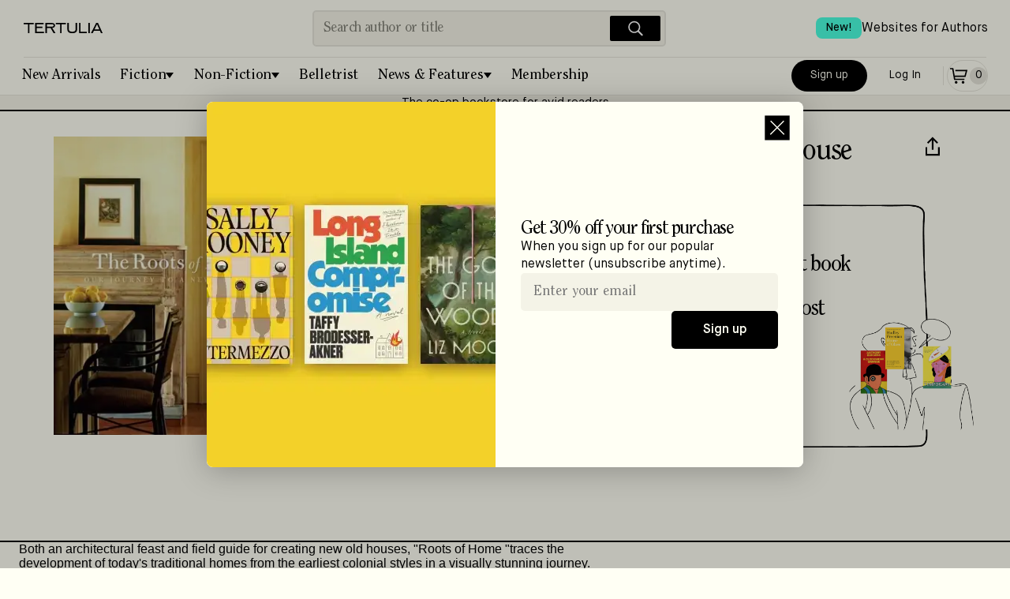

--- FILE ---
content_type: application/javascript; charset=UTF-8
request_url: https://tertulia.com/_next/static/chunks/pages/_app-41b31bed-b17a78fffd39c8b6.js
body_size: 9950
content:
(self.webpackChunk_N_E=self.webpackChunk_N_E||[]).push([[7961],{56612:function(e,t,o){"use strict";var n,i;o.d(t,{P:function(){return n}}),(i=n||(n={})).HOME_TOP_BLACK="HOME_TOP_BLACK",i.HOME_TOP="HOME_TOP"},89052:function(e,t,o){"use strict";o.d(t,{F:function(){return r},i:function(){return u}});var n=o(89877),i=o(51023);function r(e,t){(0,n.Y0)().defaults.headers.common["guest-access-token"]="".concat(i.Z.GUEST_ACCESS_TOKEN),e?(0,n.Y0)().defaults.headers.common.Authorization="Bearer ".concat(e):delete n.Y0().defaults.headers.common.Authorization,t&&t()}let u=e=>{!(0,n.Y0)().defaults.headers.common.Authorization&&e&&((0,n.Y0)().defaults.headers.common.Authorization="Bearer ".concat(e))}},20406:function(e,t,o){"use strict";function n(e,t){return new Promise((o,n)=>{let i=setTimeout(()=>n(Error("timeout")),t);e().then(e=>o(e),e=>n(Error(e))).finally(()=>clearTimeout(i))})}o.d(t,{y:function(){return n}})},25467:function(e,t,o){"use strict";function n(e){let t=e.match(/Cart\/([^?]+)/);return t?t[1]:null}function i(e){console.log({shortId:e}),localStorage.setItem("cartId",e)}function r(){return localStorage.getItem("cartId")}function u(){localStorage.removeItem("cartId")}o.d(t,{FF:function(){return u},Mu:function(){return i},QC:function(){return r},ip:function(){return n}})},26035:function(e,t,o){"use strict";o.d(t,{AM:function(){return p},Et:function(){return _},Hj:function(){return v},IT:function(){return E},K8:function(){return c},R8:function(){return h},X8:function(){return l},fg:function(){return i},i2:function(){return r},kw:function(){return d},qr:function(){return s},uo:function(){return m},w1:function(){return u},zb:function(){return f},zj:function(){return a}});var n=o(19738);let i=2,r=4,u=1e5,l=(n.tq?15e3:u)+5e3,d=!0,a=2,c=3,s=!0,v=10,_="/login-with-email",m="/new-account",f="Next",p="Skip",E="atl-347",h="wc-15"},79045:function(e,t,o){"use strict";o.d(t,{J:function(){return r}});var n=o(32144);let i=(()=>{let e={},t=e.hasOwnProperty;return{on:(o,n)=>{t.call(e,o)||(e[o]=[]),e[o].push(n)},emit:(o,n)=>{t.call(e,o)&&e[o].forEach(e=>{e(void 0!==n?n:{})})},remove:(o,n)=>{t.call(e,o)||(e[o]=[]);let i=e[o].indexOf(n);i>-1&&e[o].splice(i,1)}}})(),r=(e,t)=>{t?n.Z.canOpenURL(e).then(t=>{t?n.Z.openURL(e):console.log("Don't know how to open URI: ".concat(e))}):i.emit("Navigation Push",{name:"WebView",params:{uri:e}})};t.Z=i},49942:function(e,t){"use strict";let o=(()=>{let e={},t={},o=t.hasOwnProperty;return{set:(n,i)=>{e[n]=i,o.call(t,n)&&t[n].forEach(e=>{e(void 0!==i?i:{})})},get:t=>e[t],remove:(e,n)=>{o.call(t,e)||(t[e]=[]);let i=t[e].indexOf(n);i>-1&&t[e].splice(i,1)},on:(e,n)=>{o.call(t,e)||(t[e]=[]),t[e].push(n)}}})();t.Z=o},43539:function(e,t,o){"use strict";o.d(t,{$h:function(){return z},A0:function(){return y},AZ:function(){return S},BO:function(){return W},Ei:function(){return $},GV:function(){return s},IC:function(){return A},Il:function(){return _},MH:function(){return D},QM:function(){return N},RA:function(){return j},RH:function(){return a},RV:function(){return H},So:function(){return C},Sy:function(){return L},VG:function(){return p},Vt:function(){return x},XM:function(){return B},Y6:function(){return Q},ZE:function(){return X},bT:function(){return m},br:function(){return P},cW:function(){return J},gn:function(){return w},i4:function(){return K},ie:function(){return b},ih:function(){return Z},ku:function(){return q},l2:function(){return c},lj:function(){return g},pg:function(){return k},rk:function(){return Y},tH:function(){return O},xb:function(){return I},zj:function(){return U}});var n=o(37922),i=o(95089),r=o(51023),u=o(89877),l=o(19738),d=o(39149);let a=12,c=4,s="https://tertulia.com/images/DefaultCover.png",v=o(45857),_="https://tertulia.com/images/tertulia-icon.png";function m(){return"Version ".concat(r.Z.VERSION,".").concat(r.Z.CURRENT)}function f(e){var t,o,n,i,r,u,l,d;let a=(null!==(t=e.split(/\D+/))&&void 0!==t?t:[]).map(e=>parseInt(e,10));return new Date(Date.UTC(null!==(o=a[0])&&void 0!==o?o:0,--a[1],null!==(i=a[2])&&void 0!==i?i:0,null!==(r=a[3])&&void 0!==r?r:0,null!==(u=a[4])&&void 0!==u?u:0,null!==(l=a[5])&&void 0!==l?l:0,null!==(d=a[6])&&void 0!==d?d:0))}let p=e=>{let t=f(e),o=Math.floor((new Date().valueOf()-t.valueOf())/1e3),n=o/31536e3;return n>1?Math.floor(n)+(n>=2?" years":" year"):(n=o/2592e3)>1?Math.floor(n)+(n>=2?" months":" month"):(n=o/86400)>1?Math.floor(n)+(n>=2?" days":" day"):(n=o/3600)>1?Math.floor(n)+(n>=2?" hours":" hour"):(n=o/60)>1?Math.floor(n)+(n>=2?" minutes":" minute"):Math.floor(o)+(o>1?" seconds":" second")},E=["Jan","Feb","Mar","Apr","May","Jun","Jul","Aug","Sep","Oct","Nov","Dec"],h=["st","nd","rd"],T=e=>{let t=e.toString(),o=parseInt(t.charAt(t.length-1),10);return o>0&&o<=h.length?h[o-1]:"th"},R=e=>{let t=e.getUTCMonth(),o=e.getUTCDate();return"".concat(E[t]," ").concat(o).concat(T(o),", ").concat(e.getFullYear())},b=e=>{let t=e?f(e):null;return t?R(t):""},A=e=>{if(!e)return null;let t=(0,n.Z)(e);return(0,i.Z)(t,"MMM d, yyyy")},g=e=>null==e?void 0:e.charAt(0).toUpperCase(),O=e=>null==e?void 0:e.replace(/((\w+:\/\/)[-a-zA-Z0-9:@;?&=\/%\+\.\*!'\(\),\$_\{\}\^~\[\]`#|]+)/g,'<a href="$&">$&</a>'),S=e=>{let t=/(?!w{1,}\.)(\w+\.?)([a-zA-Z]+)(\.\w+)/g.exec(e);return t?t[0]:e},I=e=>!!(!e||Array.isArray(e)&&void 0===e[0]),L=e=>{let t=f(e);return Math.floor((new Date().valueOf()-t.valueOf())/1e3)/86400>7?"on ".concat(R(t)):"".concat(p(e)," ago")},C=e=>e?f(e).getFullYear():"",w=function(){let e=arguments.length>0&&void 0!==arguments[0]?arguments[0]:"0.0.0.0",t=arguments.length>1&&void 0!==arguments[1]?arguments[1]:"0.0.0.0",o=e.split("."),n=t.split(".");for(let e=0;e<o.length;e++){if(parseInt(o[e],10)>parseInt(n[e],10))return!0;if(parseInt(o[e],10)<parseInt(n[e],10))break}return!1},M=["web-dev.tertulia.com","web.tertulia.com","tertulia.com","www.tertulia.com","https://web-dev.tertulia.com","https://web.tertulia.com","https://tertulia.com","https://www.tertulia.com","http://web-dev.tertulia.com","http://web.tertulia.com","http://tertulia.com","http://www.tertulia.com","tertulia:/"],y=e=>{for(let t of M){let o=e.indexOf(t);if(-1!==o)return"tertulia:/".concat(e.slice(o+t.length))}return e},N=e=>{if(!(e instanceof Date))throw Error("Provided argument is not a Date object.");let t=e.toISOString(),o=t.match(/\d{4}-\d{2}-\d{2}/);return o?o[0]:t},k=e=>{let t=JSON.stringify(e);var o,n=0;if(0===t.length)return"s".concat(Math.abs(n));for(o=0;o<t.length;o++)n=(n<<5)-n+t.charCodeAt(o)|0;return"s".concat(Math.abs(n))},P=(e,t)=>Math.round((e-t)/864e5)>30,D=e=>(null==e?void 0:e.replace("https://web-dev.tertulia.com","").replace("https://web-alpha.tertulia.com",""))||"",B=(e,t,o)=>1===e?"".concat(e," ").concat(t):"".concat(e," ").concat(o),U=()=>{if(l.tq){if("production"===u.bw)return"production"}else if("production"===r.Z.APP_ENVIRONMENT)return"production";return"development"};U();let F=()=>r.Z.SEGMENT_API_KEY,G=()=>r.Z.API_GATEWAY_URL+"/events",V=()=>r.Z.API_GATEWAY_URL+"/events_config",Y=()=>({writeKey:F(),trackAppLifecycleEvents:!0,trackDeepLinks:!0,cdnURL:V()}),K=()=>({integrations:{"Segment.io":{apiHost:G().replace("https://",""),protocol:"https"}}}),H=e=>/^[0-9a-f]{8}-[0-9a-f]{4}-[0-9a-f]{4}-[0-9a-f]{4}-[0-9a-f]{12}$/i.test(e),Z=e=>{let[t,...o]=e?null==e?void 0:e.split(" "):"";return{firstName:t,lastName:o.join(" ")}};function x(e){return e.replace(/<\/?[^>]+(>|$)/g,"")}function q(e){var t,o;switch(e&&(null==e?void 0:null===(t=e.review_value)||void 0===t?void 0:t.charAt(0).toUpperCase())+(null==e?void 0:null===(o=e.review_value)||void 0===o?void 0:o.slice(1).toLowerCase())){case"Loved":case"Rave":return"Great";case"Likes":return"Good";case"Mixed":return"Mixed";case"Pan":return"Poor";default:return}}function W(){return l.tq?v:d.Cr}function j(e){let t=Math.round(100*e)/100;return Math.floor(t)===t?t:t.toFixed(2)}let z=e=>{let t=e?D(e):"";return(null==t?void 0:t.includes(r.Z.WEB_URL))?decodeURIComponent(t):decodeURIComponent("".concat(r.Z.WEB_URL).concat(t))},$=e=>decodeURIComponent("".concat(r.Z.WEB_URL).concat(r.Z.BOOK_COVERS_URL).concat(e)),J=(e,t)=>e(t).terToken||"",Q=(e,t)=>"string"==typeof e&&e===t||"object"==typeof e&&e.authority===t||!!Array.isArray(e)&&e.includes(t),X=e=>/([\w])+-([\w])+-([\w])+-([\w])+-([\w])+/.test(e)},19172:function(e,t,o){"use strict";o.d(t,{VG:function(){return v},Vk:function(){return m},_1:function(){return s},jh:function(){return f},kG:function(){return d},pg:function(){return _},qe:function(){return u}});var n=o(39149);let i=[n.sY.TO_BE_READ,n.sY.READING,n.sY.FINISHED],r=[n.wI.PRIVATE,n.wI.SHARED],u=[n.wI.DRAFT,n.wI.PUBLISHED,n.wI.REJECTED,n.wI.REVIEWED],l={content:[],number:-1,size:10,totalElements:0,first:!0,last:!0,number_of_elements:0,total_pages:0,has_content:!0,pageable:{sort:[],offset:0,page_number:-1,page_size:10,paged:!0,unpaged:!1},empty:!1},d={id:"",title:"",description:void 0,owner_user_id:"",created_at:"2023-01-01T00:00:00.000000",last_updated_at:"2023-01-01T00:00:00.000000",deleted_at:null,visibility:"PRIVATE",books:l,last_books:[],user_permissions:[],access:"WRITE",book_count:0,default:!0},a=e=>{var t;return null!==(t=null==e?void 0:e.id)&&void 0!==t?t:null==e?void 0:e.book_id},c=e=>{var t;return null!==(t=null==e?void 0:e.map(e=>({...e,id:a(e)})))&&void 0!==t?t:[]},s=e=>{var t;return{...d,...e,books:{...l,...null==e?void 0:e.books,content:c(null==e?void 0:null===(t=e.books)||void 0===t?void 0:t.content)},last_books:c(null==e?void 0:e.last_books)}},v=e=>Array.isArray(e)?null==e?void 0:e.map(e=>{let t=(null==e?void 0:e.eans)||(null==e?void 0:e.last_books)||[];return{...e,id:null==e?void 0:e.id,title:null==e?void 0:e.title,..."custom_list_id"in e&&{custom_list_id:null==e?void 0:e.custom_list_id},..."status"in e&&{status:null==e?void 0:e.status},..."visibility"in e&&{visibility:null==e?void 0:e.visibility},..."friendly_url"in e&&{friendly_url:null==e?void 0:e.friendly_url},..."book_count"in e&&{book_count:null==e?void 0:e.book_count},last_books:null==t?void 0:t.map((t,o)=>{var n,i;return{ean:(null===(n=e.eans)||void 0===n?void 0:n[o])||t.ean,image_url:(null===(i=e.image_urls)||void 0===i?void 0:i[o])||t.image_url}})}}):[],_=e=>(null==e?void 0:e.type)==="EDITORIAL",m=e=>{if(_(e))return"EditorialList";if((null==e?void 0:e.title)&&i.includes(null==e?void 0:e.title))return"PersonalList";let t=(null==e?void 0:e.status)||(null==e?void 0:e.visibility);return t&&r.includes(t)||(null==e?void 0:e.default)?"PersonalList":(t&&u.includes(t),"CommunityList")},f=e=>{var t;return null==e?void 0:null===(t=e.content)||void 0===t?void 0:t.filter(e=>{var t;let o=(null==e?void 0:e.image_urls)&&(null==e?void 0:null===(t=e.image_urls)||void 0===t?void 0:t.length)>0,i=(null==e?void 0:e.status)===n.wI.PUBLISHED;return o&&i})}},19738:function(e,t,o){"use strict";o.d(t,{$L:function(){return a},Cy:function(){return p},H5:function(){return T},bn:function(){return f},ky:function(){return c},og:function(){return v},tq:function(){return d},uK:function(){return m},yN:function(){return E},zP:function(){return h}});var n=o(69606),i=o(48200),r=o(59768);let u="android"===n.Z.OS,l="ios"===n.Z.OS,d=l||u,a="web"===n.Z.OS,c=(()=>{if(a){let e=window.navigator.userAgent;return/Android|webOS|iPhone|iPad|iPod|BlackBerry|IEMobile|Opera Mini/i.test(e)}return!!l||!!u})(),s=i.Z.get("screen");s.height;let v=s.width<=420,_=i.Z.get("window"),m=_.height||667,f=_.width||375,p=a?1:f/375<m/667?f/375:m/667,E=(0,r.u)(),h=42+E,T="ios"===n.Z.OS&&i.Z.get("window").height>=812?34:0},39149:function(e,t,o){"use strict";var n,i;o.d(t,{$d:function(){return A},BH:function(){return g},Cr:function(){return E},FP:function(){return d},IV:function(){return I},Ib:function(){return m},K6:function(){return w},Lh:function(){return n},MC:function(){return T},NZ:function(){return L},QH:function(){return O},Qh:function(){return u},Sg:function(){return s},Td:function(){return R},Ti:function(){return c},UF:function(){return p},_g:function(){return f},at:function(){return r},bs:function(){return b},gh:function(){return M},qp:function(){return S},s0:function(){return C},sY:function(){return v},t3:function(){return l},tU:function(){return h},vl:function(){return a},wI:function(){return _}});let r={APP_NAME:"Tertulia"},u={CART:"cart",MEMBERSHIP:"membership",AUTHOR:"author",BOOKCLUB:"bookclub"},l={Admin:"ROLE_ADMIN",User:"ROLE_USER",Author:"ROLE_AUTHOR"},d={ProductsSearched:"Products Searched",MembershipAddedToCart:"Membership Added To Cart",MembershipRemovedFromCart:"Membership Removed From Cart",MembershipTrialAdded:"Membership Trial Added",MembershipTrialRemoved:"Membership Trial Removed",BookClubMembershipAddedToCart:"Book Club Membership Added To Cart",BookClubMembershipRemovedFromCart:"Book Club Membership Removed From Cart",ProductViewed8seconds:"Product Viewed 8 seconds",ProductDetailsViewed:"Product Details Viewed",ProductAddedToCart:"Product Added To Cart",ProductRemovedFromCart:"Product Removed From Cart",ProductBuyNow:"Product Buy Now",ProductShared:"Product Shared",ProductAddedToList:"Product Added To List",ProductRemovedFromList:"Product Removed From List",NewCustomList:"New Custom List",ProductFormatSwitcherOpened:"Product Format Switcher Opened",OnboardingBookCategorySelected:"Onboarding: Book Category Selected",OnboardingVoiceCategorySelected:"Onboarding: Voice Category Selected",UserSignup:"User Signup",MentionSourceClicked:"Mention Source Clicked",NewslettersOptinSignup:"Newsletters Opt-in: Signup",BeginCheckout:"Begin Checkout",OrderConfirmed:"Order Confirmed",GiftMembershipExpiredInvitation:"Gift Membership: Expired Invitation",GiftMembershipReceiverAlreadyAMember:"Gift Membership: Receiver Already a Member",GiftMembershipReceiverExpiredMembership:"Gift Membership: Receiver Expired Membership",EmailNotificationSignup:"Signup into Email notifications",DEEP_LINK_ERROR_EVENT:"Deep Link Error",RecommendationLike:"Recommendation Like",RecommendationDislike:"Recommendation Dislike",RecommendationRemoveEvaluation:"Recommendation Remove Evaluation",RecommendationComments:"Recommendation Comments",RecommendationCommentsEmpty:"Recommendation Empty Comments",RecommendationAddSourceToBlacklist:"Recommendation Add Source To Blacklist",RecommendationRemoveSourceFromBlacklist:"Recommendation Remove Source From Blacklist",BOOKLINKS_GAME_STARTED:"BookLinks Game Started",BOOKLINKS_GAME_COMPLETED:"BookLinks Game Completed",BOOKLINKS_DISCOUNT_COPIED:"BookLinks Discount Copied",BOOKLINKS_SHARE_RESULT:"BookLinks Share result",BOOKLINKS_UPDATE_USER_DETAILS_ERROR:"BookLinks Update User Details Error",BOOKLINKS_RESULT_SCREEN_SAVED_GAME_ERROR:"BookLinks result screen saved game error",NewsletterModalShownGeneric:"Generic Newsletter Modal Shown",NewsletterModalShownTheAtlantic:"The Atlantic Newsletter Modal Shown",NewsletterModalClosedGeneric:"Generic Newsletter Modal Closed",NewsletterModalClosedTheAtlantic:"The Atlantic Newsletter Modal Closed",NewsletterModalSubmittedGeneric:"Generic Newsletter Modal Submitted",NewsletterModalSubmittedTheAtlantic:"The Atlantic Newsletter Modal Submitted",ONBOARDING_SKIP_EVENT:"Onboarding Skip Event",ONBOARDING_COMPLETED_EVENT:"Onboarding Completed Event"},a={ARTICLE:"Article",ARTICLES:"Articles",CART:"Cart",CategoryAll:"CategoryViewAll",EDITORIAL_LIST:"EditorialList",MY_LISTS:"MyLists",PRODUCT:"Product",PUBLIC_PROFILE:"PublicProfile",READING_LIST:"ReadingList",SEARCH:"Search",TODAY_FOR_YOU:"TodayForYou",USER_PROFILE:"UserProfile",VOICE:"Voice",DIRECT_CHECKOUT:"Direct Checkout"},c={TODAY_FOR_YOU:"Today For You",EDITORIAL_LIST:"Editorial List",MY_LISTS:"My Lists",PRODUCT:"Product",PUBLIC_PROFILE:"Public Profile",READING_LIST:"Reading List"},s={LOAD:"We’re having a problem loading new content. Please check back later.",CONNECTION:"The Internet Connection appears to be offline.\n Please try again.",REQUEST:"We’re having a problem with your request. Please check back later."},v={TO_BE_READ:"To Be Read",READING:"Reading",FINISHED:"Finished",BOOKS_YOU_VE_SHARED:"Books you’ve shared"},_={PRIVATE:"PRIVATE",SHARED:"SHARED",PUBLIC:"PUBLIC",DRAFT:"DRAFT",PUBLISHED:"PUBLISHED",REJECTED:"REJECTED",REVIEWED:"REVIEWED"},m={RECOMMEND_YES:"Yes",RECOMMEND_NO:"No",RECOMMEND_POSITIVE:"WOULD_RECOMMEND",RECOMMEND_NEGATIVE:"NOT_MY_BAG"};(i=n||(n={})).RECOMMEND_YES="Yes",i.RECOMMEND_NO="No",i.RECOMMEND_POSITIVE="WOULD_RECOMMEND",i.RECOMMEND_NEGATIVE="NOT_MY_BAG";let f="https://tertulia.com",p="https://tertulia.com/images/DefaultAvatar.png",E="https://tertulia.com".concat("/images/DefaultCover.png"),h="https://tertulia.com/images/DefaultAvatar.png",T="https://tertulia.com/images/DefaultArticle.png",R={ADDED_TO_CART:"Added to Cart",REMOVED_FROM_CART:"Removed from Cart",MEMBERSHIP_ADDED_TO_CART:"Membership Added to Cart",SUBSCRIBED_TO_TERTULIA_NEWSLETTER:"Subscribed to Tertulia’s Newsletter"},b={ASK_TERTULIA:"Ask Tertulia",ASK_AGAIN:"Ask Tertulia again",WHAT_BOOK_LOOKING_FOR:"What kind of book are you looking for?",OOPS_NO_LIST_FOR_YOU:"Ouch. Couldn’t make a list for you.",VOILA_YOUR_LIST_DONE:"Voila. Your list is done.",SIGN_UP_BUTTON:"Sign up for a Tertulia account",SEARCH_PROMPT:"Ask for any book",SIGNING_UP_FOR_ACCOUNT:"signing up for a Tertulia account",SIGN_UP_FOR_ACCOUNT:"sign up for a Tertulia account",SUGGESTION_PROMPT:"If these don't quite hit the spot, {break} how about on one of these?",HINTS:["On it! Some great reads coming up","Flicking through 15 million books to make a list for you","Checking awards and reading reviews"],NO_BOOK_MATCH:"Oops! No recommended books found for your search. Try different keywords, please!",BAD_QUERY:"Uh-oh! There seems to be an issue with your search query. Please double-check your input and try again.",TOO_MANY_REQUESTS:"Hold on! We're experiencing a high volume of requests right now. Please take a short break and try again in a few moments.",INTERNAL_ERROR:"Oops! Something went wrong on our end. Our team is already working on it. Please try again later.",DEBUG_TOGGLE:"Debug",API_RESPONSE_HEADER:"API RESPONSE"},A={EARLY_ACCESS:"EARLY_ACCESS",REGULAR:"REGULAR",TRIAL:"TRIAL",TRIAL_1_MONTH:"TRIAL_1_MONTH",TRIAL_1_YEAR:"TRIAL_1_YEAR",BELLETRIST_MONTH:"BELLETRIST_MONTH",BELLETRIST_YEAR:"BELLETRIST_YEAR"},g=["BELLETRIST_MONTH","BELLETRIST_YEAR"],O={TRIAL:"Try one month free",START:"Start your membership"},S={LIKE_BUTTON_LABEL:"I like this recommendation",LIKE_THIS_BUTTON_LABEL:"I like this",DISLIKE_BUTTON_LABEL:"Not Interested",LIKE_TOAST:"We’ll show you more books like this going forward",DISLIKE_TOAST:"We’ll show you less books like this going forward"},I={CAPTION:"We’ll show you less books like this going forward",COMMENTS_PLACEHOLDER:"Why you are not interested in this book?",SUBMIT_LABEL:"Share with Tertulia",EMPTY_MESSAGE:"Please enter a reason you are not interested in this book. This is optional but helps our team improve your recommendations.",SUBMIT_THANK_YOU:"Thank you! Your feedback helps us improve our recommendations",BLACKLIST_BUTTON_LABEL:"Don’t use [product_title] for recommendations",BLACKLIST_THANKS:"Thanks! We won't use [product_title] for recommendations."},L={INACTIVE:"INACTIVE",ACTIVE:"ACTIVE",ACTIVE_EMPTY:"ACTIVE_EMPTY",SENT:"SENT"},C={LIKE:"LIKE",DISLIKE:"DISLIKE",LIKE_REMOVE:"LIKE_REMOVE",DISLIKE_REMOVE:"DISLIKE_REMOVE"},w={BELLETRIST:"belletrist"},M={BELLETRIST:"Belletrist"}},16627:function(e,t,o){"use strict";o.d(t,{MD:function(){return a},pS:function(){return c}});var n=o(69606),i=o(51023),r=o(67585),u=o(43539),l=o(19738);let d=e=>({platform:{env:(0,u.zj)(),os_name:l.tq?"iOS":n.Z.OS,os_version:n.Z.Version,is_mobile:l.ky},user:{id:null==e?void 0:e.id,authorities:null==e?void 0:e.authorities,active_membership:null==e?void 0:e.active_membership,email:null==e?void 0:e.email,first_name:null==e?void 0:e.first_name,last_name:null==e?void 0:e.last_name,twitter_account_connected:null==e?void 0:e.twitter_account_connected}}),a=e=>{let{order_number:t,order_id:o,order_tax:n,order_shipping:i,order_subtotal:r,orders:u,subscriptionCode:d,subscription:a,hasMembership:c}=e,s=u.map((e,t)=>{let o={index:t,quantity:0,price:0,item_id:"",item_name:"",affiliation:"",coupon:"",discount:0,item_category:"",item_list_id:"cart",item_list_name:""};if("subscription"===e.type)o={index:t,item_id:d,item_name:a&&a.title,item_brand:"Tertulia",item_category:"Subscription",quantity:parseFloat(e.quantity.toString()),price:a&&parseFloat(a.price)};else if("giftcard"===e.type){let n=e.amount&&parseFloat(e.amount);o={index:t,item_id:"GIFTCARD_".concat(n),item_name:"Tertulia Gift Card",item_brand:"Tertulia",item_category:"Gift Card",quantity:parseFloat(e.quantity.toString()),price:n}}else if(e.product){var n,i,r,u;let l=void 0!==e.product.price&&parseFloat(e.product.price.toString())||(null===(n=e.product.ecommerce)||void 0===n?void 0:n.price)!==void 0&&parseFloat(null===(i=e.product.ecommerce)||void 0===i?void 0:i.price.toString()),d=null===(r=e.product.ecommerce)||void 0===r?void 0:r.members_price,a=l&&d?parseFloat(l.toString())-parseFloat(d.toString()):0,s=e.product.categories;o={index:t,item_id:e.product.id,item_name:e.product.title,item_brand:null===(u=e.product)||void 0===u?void 0:u.publisher_name,item_category:s&&s[0],item_variant:e.product.product_form,quantity:parseFloat(e.quantity.toString()),price:l,discount:c&&a?parseFloat(a.toFixed(2)):0}}return o});return{order_stream_type:l.tq?"Mobile App":"Web",order_number:t,order_id:o,order_tax:parseFloat(n)/100,order_shipping:parseFloat(i)/100,order_value:parseFloat(r)/100,order_currency:"USD",order_items:s}},c=e=>{var t,o,n,u,l,a,c,s,v,_,m,f,p,E,h,T,R,b,A,g,O,S,I,L,C,w,M,y,N,k,P,D,B,U,F,G,V,Y,K,H,Z,x,q,W,j,z,$,J,Q,X,ee,et,eo,en,ei,er,eu,el,ed;let ea=(0,r.nU)(),ec=(null==e?void 0:e.bisacCategory)?{from_bisac_category:{default_order:null==e?void 0:null===(t=e.bisacCategory)||void 0===t?void 0:t.default_order,code:null==e?void 0:null===(o=e.bisacCategory)||void 0===o?void 0:o.code,label:null==e?void 0:null===(n=e.bisacCategory)||void 0===n?void 0:n.label}}:null,es=(null==e?void 0:e.productCategory)?{from_category:{id:null==e?void 0:null===(u=e.productCategory)||void 0===u?void 0:u.id,title:(null==e?void 0:null===(l=e.productCategory)||void 0===l?void 0:l.title)||(null==e?void 0:null===(a=e.productCategory)||void 0===a?void 0:a.name)}}:null,ev=(null==e?void 0:e.mention)?{mention:{id:null==e?void 0:null===(c=e.mention)||void 0===c?void 0:c.mention_id,source:null==e?void 0:null===(s=e.mention)||void 0===s?void 0:s.source_link,text:null==e?void 0:null===(v=e.mention)||void 0===v?void 0:v.content,quality:null==e?void 0:null===(_=e.mention)||void 0===_?void 0:_.book_related_type,mentioner:{id:null==e?void 0:null===(f=e.mention)||void 0===f?void 0:null===(m=f.mentioner)||void 0===m?void 0:m.id,network:null==e?void 0:null===(E=e.mention)||void 0===E?void 0:null===(p=E.mentioner)||void 0===p?void 0:p.social_network,handle:null==e?void 0:null===(T=e.mention)||void 0===T?void 0:null===(h=T.mentioner)||void 0===h?void 0:h.handle,followers:null==e?void 0:null===(b=e.mention)||void 0===b?void 0:null===(R=b.mentioner)||void 0===R?void 0:R.followers_count,verified:null==e?void 0:null===(g=e.mention)||void 0===g?void 0:null===(A=g.mentioner)||void 0===A?void 0:A.verified,photo_url:null==e?void 0:null===(S=e.mention)||void 0===S?void 0:null===(O=S.mentioner)||void 0===O?void 0:O.photo_url,short_bio:null==e?void 0:null===(L=e.mention)||void 0===L?void 0:null===(I=L.mentioner)||void 0===I?void 0:I.short_bio}}}:null,e_=(null==e?void 0:e.mentioner)?{mentioner:{id:null==e?void 0:null===(C=e.mentioner)||void 0===C?void 0:C.id,network:null==e?void 0:null===(w=e.mentioner)||void 0===w?void 0:w.social_network,handle:null==e?void 0:null===(M=e.mentioner)||void 0===M?void 0:M.handle,followers:null==e?void 0:null===(y=e.mentioner)||void 0===y?void 0:y.followers_count,verified:null==e?void 0:null===(N=e.mentioner)||void 0===N?void 0:N.verified,photo_url:null==e?void 0:null===(k=e.mentioner)||void 0===k?void 0:k.photo_url,short_bio:null==e?void 0:null===(P=e.mentioner)||void 0===P?void 0:P.short_bio,friendly_url:null==e?void 0:null===(D=e.mentioner)||void 0===D?void 0:D.friendly_url}}:null,em=(null==e?void 0:e.product)?{product:{ean:null==e?void 0:null===(B=e.product)||void 0===B?void 0:B.ean,id:null==e?void 0:null===(U=e.product)||void 0===U?void 0:U.id,title:null==e?void 0:null===(F=e.product)||void 0===F?void 0:F.title,author:null==e?void 0:null===(G=e.product)||void 0===G?void 0:G.author_name,url:(null==e?void 0:null===(V=e.product)||void 0===V?void 0:V.book_url)&&"".concat(i.Z.WEB_URL).concat(null==e?void 0:null===(Y=e.product)||void 0===Y?void 0:Y.book_url),family_id:null==e?void 0:null===(K=e.product)||void 0===K?void 0:K.edition_number,price:null==e?void 0:null===(Z=e.product)||void 0===Z?void 0:null===(H=Z.ecommerce)||void 0===H?void 0:H.price,bisac:{code1:null==e?void 0:null===(q=e.product)||void 0===q?void 0:null===(x=q.bisac_codes)||void 0===x?void 0:x.bisac_subject_code1,code2:null==e?void 0:null===(j=e.product)||void 0===j?void 0:null===(W=j.bisac_codes)||void 0===W?void 0:W.bisac_subject_code2,code3:null==e?void 0:null===($=e.product)||void 0===$?void 0:null===(z=$.bisac_codes)||void 0===z?void 0:z.bisac_subject_code3,heading1:null==e?void 0:null===(Q=e.product)||void 0===Q?void 0:null===(J=Q.bisac_codes)||void 0===J?void 0:J.bisac_subject_description1,heading2:null==e?void 0:null===(ee=e.product)||void 0===ee?void 0:null===(X=ee.bisac_codes)||void 0===X?void 0:X.bisac_subject_description2,heading3:null==e?void 0:null===(eo=e.product)||void 0===eo?void 0:null===(et=eo.bisac_codes)||void 0===et?void 0:et.bisac_subject_description3},availability_code:null==e?void 0:null===(er=e.product)||void 0===er?void 0:null===(ei=er.ecommerce)||void 0===ei?void 0:null===(en=ei.availability_status)||void 0===en?void 0:en.code,recommendation_feedback:(null==e?void 0:null===(eu=e.product)||void 0===eu?void 0:eu.recommendation_feedback)||void 0,saved_in_lists:(null==e?void 0:null===(el=e.product)||void 0===el?void 0:el.saved_in_lists)||void 0,position:(null==e?void 0:null===(ed=e.product)||void 0===ed?void 0:ed.position)||void 0}}:null,ef=(null==e?void 0:e.search_keyword)?{from_search:{query:null==e?void 0:e.search_keyword,context:null==e?void 0:e.search_context,position:null==e?void 0:e.search_list_index}}:null,ep=(null==e?void 0:e.search_query)?{search:{query:null==e?void 0:e.search_query,context:null==e?void 0:e.search_initial_context}}:null,eE=(null==e?void 0:e.purchase)?{purchase:null==e?void 0:e.purchase}:null,eh=(null==e?void 0:e.product_list)?{product_list:null==e?void 0:e.product_list}:null,eT=(null==e?void 0:e.isSubscription)?{add_subscription_to_cart:!0}:null;return{...d(null==e?void 0:e.user),context:{current_tab:null==ea?void 0:ea.name,current_screen:(null==e?void 0:e.current_screen)!==""?null==e?void 0:e.current_screen:void 0,previous_screen:(null==e?void 0:e.previous_screen)!==""?null==e?void 0:e.previous_screen:void 0,previous_route:(null==e?void 0:e.previous_route)!==""?null==e?void 0:e.previous_route:void 0,page_number:(null==e?void 0:e.page_number)||void 0,initial_url_params:function(e){let t=["step","page","productId","q","slug","orderId","platform","redirect_to","order_id","order_number","order_total","order_subtotal","order_shipping","order_tax","selected_topics_fiction","selected_topics_non_fiction"],o={...e};return Object.keys(o).filter(e=>!t.includes(e)).reduce((e,t)=>(e[t]=o[t],e),{})}(null==e?void 0:e.initial_url_params)||void 0,...ec,...es,...ef,context:(null==e?void 0:e.context)!==""?null==e?void 0:e.context:void 0,subscription_in_cart:(null==e?void 0:e.subscription_in_cart)!==""?null==e?void 0:e.subscription_in_cart:void 0},...ev,...e_,...em,...ep,...eE,...eh,...eT}}},69180:function(e,t,o){"use strict";o.d(t,{Dw:function(){return r},LN:function(){return f},Ld:function(){return b},OP:function(){return _},S5:function(){return a},dL:function(){return h},g7:function(){return c},iS:function(){return m},jd:function(){return i},oH:function(){return s},rV:function(){return E},ru:function(){return p},s0:function(){return R},uo:function(){return v},vU:function(){return T}});let n=/^(([^<>()[\]\\.,;:\s@"]+(\.[^<>()[\]\\.,;:\s@"]+)*)|(".+"))@((\[[0-9]{1,3}\.[0-9]{1,3}\.[0-9]{1,3}\.[0-9]{1,3}\])|(([a-zA-Z\-0-9]+\.)+[a-zA-Z]{2,}))$/,i=e=>t=>e.filter(e=>{let{test:o}=e;return!o(t)}).map(e=>{let{msg:t}=e;return t}),r=e=>!!e&&e.length>=0,u=e=>!!String(e).toLowerCase().match(n),l=e=>function(){let t=arguments.length>0&&void 0!==arguments[0]?arguments[0]:"";return t.length>e},d=e=>function(){let t=arguments.length>0&&void 0!==arguments[0]?arguments[0]:"";return t.length<e},a=e=>t=>Number(t)>=e,c=e=>t=>Number(t)<=e,s=e=>i([{test:u,msg:"Please enter a valid email address"}])(e),v=e=>i([{test:l(7),msg:"Password should have at least 8 characters"},{test:d(51),msg:"Password must not exceed 50 characters"}])(e),_=(e,t)=>i([{test:r,msg:e}])(t),m=e=>t=>i([{test:r,msg:e}])(t),f=e=>encodeURIComponent(e),p=e=>i([{test:r,msg:"Public name is required"},{test:d(33),msg:"Your public name can be max 32 characters."}])(e),E=e=>i([{test:r,msg:"Username is required"},{test:function(){let e=arguments.length>0&&void 0!==arguments[0]?arguments[0]:"";return/^[a-zA-Z0-9]*$/.test(e)},msg:"Your username can only contain numbers and letters"},{test:d(33),msg:"Your username can be max 32 characters."}])(e),h=e=>i([{test:d(41),msg:"Your Headline can be max 40 characters."}])(e),T=e=>i([{test:d(501),msg:"Your bio can be max 500 characters."}])(e),R=e=>i([{test:function(){let e=arguments.length>0&&void 0!==arguments[0]?arguments[0]:"";return""===e||/^(http|https):\/\/[^ "]+$/.test(e)},msg:"Please enter a valid URL"}])(e),b=i([{test:d(101),msg:"Link title can be max 100 characters."}])},19311:function(){}}]);